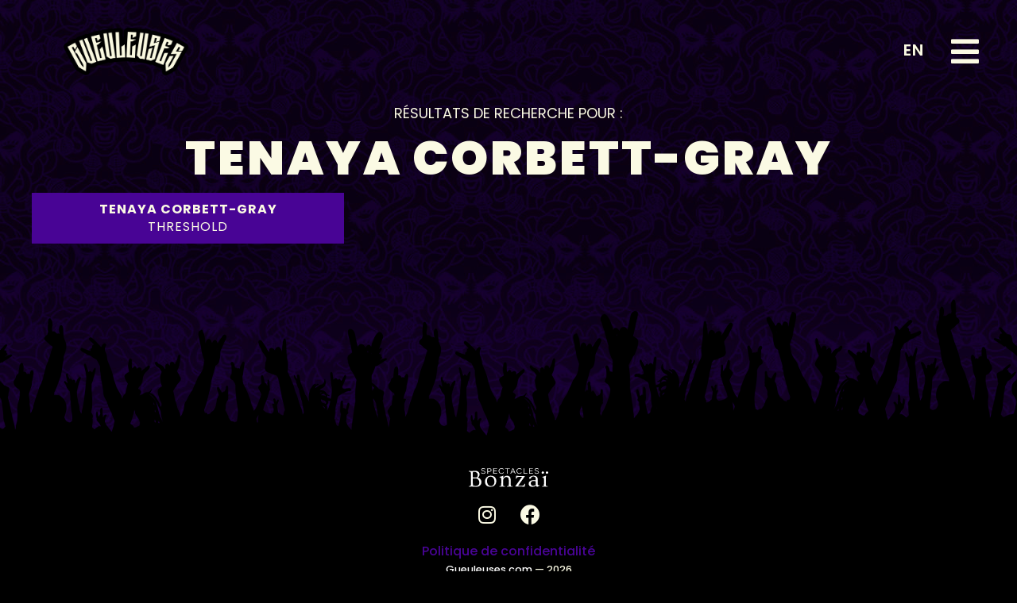

--- FILE ---
content_type: text/html; charset=UTF-8
request_url: https://gueuleuses.com/chanteuse/tenaya-corbett-gray/
body_size: 13940
content:
<!doctype html>
<html lang="fr-CA">
<head>
	<meta charset="UTF-8">
	<meta name="viewport" content="width=device-width, initial-scale=1">
	<link rel="profile" href="https://gmpg.org/xfn/11">
	<title>Tenaya Corbett-Gray • Gueuleuses</title>
<meta name='robots' content='max-image-preview:large' />
<link rel="alternate" type="application/rss+xml" title="Gueuleuses &raquo; Flux" href="https://gueuleuses.com/feed/" />
<link rel="alternate" type="application/rss+xml" title="Gueuleuses &raquo; Flux des commentaires" href="https://gueuleuses.com/comments/feed/" />
<link rel="alternate" type="application/rss+xml" title="Flux pour Gueuleuses &raquo; Tenaya Corbett-Gray Chanteuse" href="https://gueuleuses.com/chanteuse/tenaya-corbett-gray/feed/" />
<script>
window._wpemojiSettings = {"baseUrl":"https:\/\/s.w.org\/images\/core\/emoji\/14.0.0\/72x72\/","ext":".png","svgUrl":"https:\/\/s.w.org\/images\/core\/emoji\/14.0.0\/svg\/","svgExt":".svg","source":{"concatemoji":"https:\/\/gueuleuses.com\/wp-includes\/js\/wp-emoji-release.min.js?ver=6.4.2"}};
/*! This file is auto-generated */
!function(i,n){var o,s,e;function c(e){try{var t={supportTests:e,timestamp:(new Date).valueOf()};sessionStorage.setItem(o,JSON.stringify(t))}catch(e){}}function p(e,t,n){e.clearRect(0,0,e.canvas.width,e.canvas.height),e.fillText(t,0,0);var t=new Uint32Array(e.getImageData(0,0,e.canvas.width,e.canvas.height).data),r=(e.clearRect(0,0,e.canvas.width,e.canvas.height),e.fillText(n,0,0),new Uint32Array(e.getImageData(0,0,e.canvas.width,e.canvas.height).data));return t.every(function(e,t){return e===r[t]})}function u(e,t,n){switch(t){case"flag":return n(e,"\ud83c\udff3\ufe0f\u200d\u26a7\ufe0f","\ud83c\udff3\ufe0f\u200b\u26a7\ufe0f")?!1:!n(e,"\ud83c\uddfa\ud83c\uddf3","\ud83c\uddfa\u200b\ud83c\uddf3")&&!n(e,"\ud83c\udff4\udb40\udc67\udb40\udc62\udb40\udc65\udb40\udc6e\udb40\udc67\udb40\udc7f","\ud83c\udff4\u200b\udb40\udc67\u200b\udb40\udc62\u200b\udb40\udc65\u200b\udb40\udc6e\u200b\udb40\udc67\u200b\udb40\udc7f");case"emoji":return!n(e,"\ud83e\udef1\ud83c\udffb\u200d\ud83e\udef2\ud83c\udfff","\ud83e\udef1\ud83c\udffb\u200b\ud83e\udef2\ud83c\udfff")}return!1}function f(e,t,n){var r="undefined"!=typeof WorkerGlobalScope&&self instanceof WorkerGlobalScope?new OffscreenCanvas(300,150):i.createElement("canvas"),a=r.getContext("2d",{willReadFrequently:!0}),o=(a.textBaseline="top",a.font="600 32px Arial",{});return e.forEach(function(e){o[e]=t(a,e,n)}),o}function t(e){var t=i.createElement("script");t.src=e,t.defer=!0,i.head.appendChild(t)}"undefined"!=typeof Promise&&(o="wpEmojiSettingsSupports",s=["flag","emoji"],n.supports={everything:!0,everythingExceptFlag:!0},e=new Promise(function(e){i.addEventListener("DOMContentLoaded",e,{once:!0})}),new Promise(function(t){var n=function(){try{var e=JSON.parse(sessionStorage.getItem(o));if("object"==typeof e&&"number"==typeof e.timestamp&&(new Date).valueOf()<e.timestamp+604800&&"object"==typeof e.supportTests)return e.supportTests}catch(e){}return null}();if(!n){if("undefined"!=typeof Worker&&"undefined"!=typeof OffscreenCanvas&&"undefined"!=typeof URL&&URL.createObjectURL&&"undefined"!=typeof Blob)try{var e="postMessage("+f.toString()+"("+[JSON.stringify(s),u.toString(),p.toString()].join(",")+"));",r=new Blob([e],{type:"text/javascript"}),a=new Worker(URL.createObjectURL(r),{name:"wpTestEmojiSupports"});return void(a.onmessage=function(e){c(n=e.data),a.terminate(),t(n)})}catch(e){}c(n=f(s,u,p))}t(n)}).then(function(e){for(var t in e)n.supports[t]=e[t],n.supports.everything=n.supports.everything&&n.supports[t],"flag"!==t&&(n.supports.everythingExceptFlag=n.supports.everythingExceptFlag&&n.supports[t]);n.supports.everythingExceptFlag=n.supports.everythingExceptFlag&&!n.supports.flag,n.DOMReady=!1,n.readyCallback=function(){n.DOMReady=!0}}).then(function(){return e}).then(function(){var e;n.supports.everything||(n.readyCallback(),(e=n.source||{}).concatemoji?t(e.concatemoji):e.wpemoji&&e.twemoji&&(t(e.twemoji),t(e.wpemoji)))}))}((window,document),window._wpemojiSettings);
</script>
<link rel='stylesheet' id='formidable-css' href='https://gueuleuses.com/wp-content/plugins/formidable/css/formidableforms.css?ver=2241514' media='all' />
<style id='wp-emoji-styles-inline-css'>

	img.wp-smiley, img.emoji {
		display: inline !important;
		border: none !important;
		box-shadow: none !important;
		height: 1em !important;
		width: 1em !important;
		margin: 0 0.07em !important;
		vertical-align: -0.1em !important;
		background: none !important;
		padding: 0 !important;
	}
</style>
<link rel='stylesheet' id='wp-block-library-css' href='https://gueuleuses.com/wp-includes/css/dist/block-library/style.min.css?ver=6.4.2' media='all' />
<style id='classic-theme-styles-inline-css'>
/*! This file is auto-generated */
.wp-block-button__link{color:#fff;background-color:#32373c;border-radius:9999px;box-shadow:none;text-decoration:none;padding:calc(.667em + 2px) calc(1.333em + 2px);font-size:1.125em}.wp-block-file__button{background:#32373c;color:#fff;text-decoration:none}
</style>
<style id='global-styles-inline-css'>
body{--wp--preset--color--black: #000000;--wp--preset--color--cyan-bluish-gray: #abb8c3;--wp--preset--color--white: #ffffff;--wp--preset--color--pale-pink: #f78da7;--wp--preset--color--vivid-red: #cf2e2e;--wp--preset--color--luminous-vivid-orange: #ff6900;--wp--preset--color--luminous-vivid-amber: #fcb900;--wp--preset--color--light-green-cyan: #7bdcb5;--wp--preset--color--vivid-green-cyan: #00d084;--wp--preset--color--pale-cyan-blue: #8ed1fc;--wp--preset--color--vivid-cyan-blue: #0693e3;--wp--preset--color--vivid-purple: #9b51e0;--wp--preset--gradient--vivid-cyan-blue-to-vivid-purple: linear-gradient(135deg,rgba(6,147,227,1) 0%,rgb(155,81,224) 100%);--wp--preset--gradient--light-green-cyan-to-vivid-green-cyan: linear-gradient(135deg,rgb(122,220,180) 0%,rgb(0,208,130) 100%);--wp--preset--gradient--luminous-vivid-amber-to-luminous-vivid-orange: linear-gradient(135deg,rgba(252,185,0,1) 0%,rgba(255,105,0,1) 100%);--wp--preset--gradient--luminous-vivid-orange-to-vivid-red: linear-gradient(135deg,rgba(255,105,0,1) 0%,rgb(207,46,46) 100%);--wp--preset--gradient--very-light-gray-to-cyan-bluish-gray: linear-gradient(135deg,rgb(238,238,238) 0%,rgb(169,184,195) 100%);--wp--preset--gradient--cool-to-warm-spectrum: linear-gradient(135deg,rgb(74,234,220) 0%,rgb(151,120,209) 20%,rgb(207,42,186) 40%,rgb(238,44,130) 60%,rgb(251,105,98) 80%,rgb(254,248,76) 100%);--wp--preset--gradient--blush-light-purple: linear-gradient(135deg,rgb(255,206,236) 0%,rgb(152,150,240) 100%);--wp--preset--gradient--blush-bordeaux: linear-gradient(135deg,rgb(254,205,165) 0%,rgb(254,45,45) 50%,rgb(107,0,62) 100%);--wp--preset--gradient--luminous-dusk: linear-gradient(135deg,rgb(255,203,112) 0%,rgb(199,81,192) 50%,rgb(65,88,208) 100%);--wp--preset--gradient--pale-ocean: linear-gradient(135deg,rgb(255,245,203) 0%,rgb(182,227,212) 50%,rgb(51,167,181) 100%);--wp--preset--gradient--electric-grass: linear-gradient(135deg,rgb(202,248,128) 0%,rgb(113,206,126) 100%);--wp--preset--gradient--midnight: linear-gradient(135deg,rgb(2,3,129) 0%,rgb(40,116,252) 100%);--wp--preset--font-size--small: 13px;--wp--preset--font-size--medium: 20px;--wp--preset--font-size--large: 36px;--wp--preset--font-size--x-large: 42px;--wp--preset--spacing--20: 0.44rem;--wp--preset--spacing--30: 0.67rem;--wp--preset--spacing--40: 1rem;--wp--preset--spacing--50: 1.5rem;--wp--preset--spacing--60: 2.25rem;--wp--preset--spacing--70: 3.38rem;--wp--preset--spacing--80: 5.06rem;--wp--preset--shadow--natural: 6px 6px 9px rgba(0, 0, 0, 0.2);--wp--preset--shadow--deep: 12px 12px 50px rgba(0, 0, 0, 0.4);--wp--preset--shadow--sharp: 6px 6px 0px rgba(0, 0, 0, 0.2);--wp--preset--shadow--outlined: 6px 6px 0px -3px rgba(255, 255, 255, 1), 6px 6px rgba(0, 0, 0, 1);--wp--preset--shadow--crisp: 6px 6px 0px rgba(0, 0, 0, 1);}:where(.is-layout-flex){gap: 0.5em;}:where(.is-layout-grid){gap: 0.5em;}body .is-layout-flow > .alignleft{float: left;margin-inline-start: 0;margin-inline-end: 2em;}body .is-layout-flow > .alignright{float: right;margin-inline-start: 2em;margin-inline-end: 0;}body .is-layout-flow > .aligncenter{margin-left: auto !important;margin-right: auto !important;}body .is-layout-constrained > .alignleft{float: left;margin-inline-start: 0;margin-inline-end: 2em;}body .is-layout-constrained > .alignright{float: right;margin-inline-start: 2em;margin-inline-end: 0;}body .is-layout-constrained > .aligncenter{margin-left: auto !important;margin-right: auto !important;}body .is-layout-constrained > :where(:not(.alignleft):not(.alignright):not(.alignfull)){max-width: var(--wp--style--global--content-size);margin-left: auto !important;margin-right: auto !important;}body .is-layout-constrained > .alignwide{max-width: var(--wp--style--global--wide-size);}body .is-layout-flex{display: flex;}body .is-layout-flex{flex-wrap: wrap;align-items: center;}body .is-layout-flex > *{margin: 0;}body .is-layout-grid{display: grid;}body .is-layout-grid > *{margin: 0;}:where(.wp-block-columns.is-layout-flex){gap: 2em;}:where(.wp-block-columns.is-layout-grid){gap: 2em;}:where(.wp-block-post-template.is-layout-flex){gap: 1.25em;}:where(.wp-block-post-template.is-layout-grid){gap: 1.25em;}.has-black-color{color: var(--wp--preset--color--black) !important;}.has-cyan-bluish-gray-color{color: var(--wp--preset--color--cyan-bluish-gray) !important;}.has-white-color{color: var(--wp--preset--color--white) !important;}.has-pale-pink-color{color: var(--wp--preset--color--pale-pink) !important;}.has-vivid-red-color{color: var(--wp--preset--color--vivid-red) !important;}.has-luminous-vivid-orange-color{color: var(--wp--preset--color--luminous-vivid-orange) !important;}.has-luminous-vivid-amber-color{color: var(--wp--preset--color--luminous-vivid-amber) !important;}.has-light-green-cyan-color{color: var(--wp--preset--color--light-green-cyan) !important;}.has-vivid-green-cyan-color{color: var(--wp--preset--color--vivid-green-cyan) !important;}.has-pale-cyan-blue-color{color: var(--wp--preset--color--pale-cyan-blue) !important;}.has-vivid-cyan-blue-color{color: var(--wp--preset--color--vivid-cyan-blue) !important;}.has-vivid-purple-color{color: var(--wp--preset--color--vivid-purple) !important;}.has-black-background-color{background-color: var(--wp--preset--color--black) !important;}.has-cyan-bluish-gray-background-color{background-color: var(--wp--preset--color--cyan-bluish-gray) !important;}.has-white-background-color{background-color: var(--wp--preset--color--white) !important;}.has-pale-pink-background-color{background-color: var(--wp--preset--color--pale-pink) !important;}.has-vivid-red-background-color{background-color: var(--wp--preset--color--vivid-red) !important;}.has-luminous-vivid-orange-background-color{background-color: var(--wp--preset--color--luminous-vivid-orange) !important;}.has-luminous-vivid-amber-background-color{background-color: var(--wp--preset--color--luminous-vivid-amber) !important;}.has-light-green-cyan-background-color{background-color: var(--wp--preset--color--light-green-cyan) !important;}.has-vivid-green-cyan-background-color{background-color: var(--wp--preset--color--vivid-green-cyan) !important;}.has-pale-cyan-blue-background-color{background-color: var(--wp--preset--color--pale-cyan-blue) !important;}.has-vivid-cyan-blue-background-color{background-color: var(--wp--preset--color--vivid-cyan-blue) !important;}.has-vivid-purple-background-color{background-color: var(--wp--preset--color--vivid-purple) !important;}.has-black-border-color{border-color: var(--wp--preset--color--black) !important;}.has-cyan-bluish-gray-border-color{border-color: var(--wp--preset--color--cyan-bluish-gray) !important;}.has-white-border-color{border-color: var(--wp--preset--color--white) !important;}.has-pale-pink-border-color{border-color: var(--wp--preset--color--pale-pink) !important;}.has-vivid-red-border-color{border-color: var(--wp--preset--color--vivid-red) !important;}.has-luminous-vivid-orange-border-color{border-color: var(--wp--preset--color--luminous-vivid-orange) !important;}.has-luminous-vivid-amber-border-color{border-color: var(--wp--preset--color--luminous-vivid-amber) !important;}.has-light-green-cyan-border-color{border-color: var(--wp--preset--color--light-green-cyan) !important;}.has-vivid-green-cyan-border-color{border-color: var(--wp--preset--color--vivid-green-cyan) !important;}.has-pale-cyan-blue-border-color{border-color: var(--wp--preset--color--pale-cyan-blue) !important;}.has-vivid-cyan-blue-border-color{border-color: var(--wp--preset--color--vivid-cyan-blue) !important;}.has-vivid-purple-border-color{border-color: var(--wp--preset--color--vivid-purple) !important;}.has-vivid-cyan-blue-to-vivid-purple-gradient-background{background: var(--wp--preset--gradient--vivid-cyan-blue-to-vivid-purple) !important;}.has-light-green-cyan-to-vivid-green-cyan-gradient-background{background: var(--wp--preset--gradient--light-green-cyan-to-vivid-green-cyan) !important;}.has-luminous-vivid-amber-to-luminous-vivid-orange-gradient-background{background: var(--wp--preset--gradient--luminous-vivid-amber-to-luminous-vivid-orange) !important;}.has-luminous-vivid-orange-to-vivid-red-gradient-background{background: var(--wp--preset--gradient--luminous-vivid-orange-to-vivid-red) !important;}.has-very-light-gray-to-cyan-bluish-gray-gradient-background{background: var(--wp--preset--gradient--very-light-gray-to-cyan-bluish-gray) !important;}.has-cool-to-warm-spectrum-gradient-background{background: var(--wp--preset--gradient--cool-to-warm-spectrum) !important;}.has-blush-light-purple-gradient-background{background: var(--wp--preset--gradient--blush-light-purple) !important;}.has-blush-bordeaux-gradient-background{background: var(--wp--preset--gradient--blush-bordeaux) !important;}.has-luminous-dusk-gradient-background{background: var(--wp--preset--gradient--luminous-dusk) !important;}.has-pale-ocean-gradient-background{background: var(--wp--preset--gradient--pale-ocean) !important;}.has-electric-grass-gradient-background{background: var(--wp--preset--gradient--electric-grass) !important;}.has-midnight-gradient-background{background: var(--wp--preset--gradient--midnight) !important;}.has-small-font-size{font-size: var(--wp--preset--font-size--small) !important;}.has-medium-font-size{font-size: var(--wp--preset--font-size--medium) !important;}.has-large-font-size{font-size: var(--wp--preset--font-size--large) !important;}.has-x-large-font-size{font-size: var(--wp--preset--font-size--x-large) !important;}
.wp-block-navigation a:where(:not(.wp-element-button)){color: inherit;}
:where(.wp-block-post-template.is-layout-flex){gap: 1.25em;}:where(.wp-block-post-template.is-layout-grid){gap: 1.25em;}
:where(.wp-block-columns.is-layout-flex){gap: 2em;}:where(.wp-block-columns.is-layout-grid){gap: 2em;}
.wp-block-pullquote{font-size: 1.5em;line-height: 1.6;}
</style>
<link rel='stylesheet' id='ivory-search-styles-css' href='https://gueuleuses.com/wp-content/plugins/add-search-to-menu/public/css/ivory-search.min.css?ver=5.5.2' media='all' />
<link rel='stylesheet' id='hello-elementor-css' href='https://gueuleuses.com/wp-content/themes/hello-elementor/style.min.css?ver=2.8.1' media='all' />
<link rel='stylesheet' id='hello-elementor-theme-style-css' href='https://gueuleuses.com/wp-content/themes/hello-elementor/theme.min.css?ver=2.8.1' media='all' />
<link rel='stylesheet' id='elementor-frontend-css' href='https://gueuleuses.com/wp-content/plugins/elementor/assets/css/frontend-lite.min.css?ver=3.18.3' media='all' />
<link rel='stylesheet' id='elementor-post-3075-css' href='https://gueuleuses.com/wp-content/uploads/elementor/css/post-3075.css?ver=1708808740' media='all' />
<link rel='stylesheet' id='elementor-icons-css' href='https://gueuleuses.com/wp-content/plugins/elementor/assets/lib/eicons/css/elementor-icons.min.css?ver=5.25.0' media='all' />
<link rel='stylesheet' id='swiper-css' href='https://gueuleuses.com/wp-content/plugins/elementor/assets/lib/swiper/v8/css/swiper.min.css?ver=8.4.5' media='all' />
<link rel='stylesheet' id='elementor-pro-css' href='https://gueuleuses.com/wp-content/plugins/elementor-pro/assets/css/frontend-lite.min.css?ver=3.18.2' media='all' />
<link rel='stylesheet' id='elementor-global-css' href='https://gueuleuses.com/wp-content/uploads/elementor/css/global.css?ver=1708808741' media='all' />
<link rel='stylesheet' id='elementor-post-3099-css' href='https://gueuleuses.com/wp-content/uploads/elementor/css/post-3099.css?ver=1709860633' media='all' />
<link rel='stylesheet' id='elementor-post-4027-css' href='https://gueuleuses.com/wp-content/uploads/elementor/css/post-4027.css?ver=1768233086' media='all' />
<link rel='stylesheet' id='elementor-post-3090-css' href='https://gueuleuses.com/wp-content/uploads/elementor/css/post-3090.css?ver=1709410464' media='all' />
<link rel='stylesheet' id='google-fonts-1-css' href='https://fonts.googleapis.com/css?family=Poppins%3A100%2C100italic%2C200%2C200italic%2C300%2C300italic%2C400%2C400italic%2C500%2C500italic%2C600%2C600italic%2C700%2C700italic%2C800%2C800italic%2C900%2C900italic%7CRacing+Sans+One%3A100%2C100italic%2C200%2C200italic%2C300%2C300italic%2C400%2C400italic%2C500%2C500italic%2C600%2C600italic%2C700%2C700italic%2C800%2C800italic%2C900%2C900italic&#038;display=swap&#038;ver=6.4.2' media='all' />
<link rel='stylesheet' id='elementor-icons-shared-0-css' href='https://gueuleuses.com/wp-content/plugins/elementor/assets/lib/font-awesome/css/fontawesome.min.css?ver=5.15.3' media='all' />
<link rel='stylesheet' id='elementor-icons-fa-solid-css' href='https://gueuleuses.com/wp-content/plugins/elementor/assets/lib/font-awesome/css/solid.min.css?ver=5.15.3' media='all' />
<link rel='stylesheet' id='elementor-icons-fa-brands-css' href='https://gueuleuses.com/wp-content/plugins/elementor/assets/lib/font-awesome/css/brands.min.css?ver=5.15.3' media='all' />
<link rel="preconnect" href="https://fonts.gstatic.com/" crossorigin><script src="https://gueuleuses.com/wp-includes/js/jquery/jquery.min.js?ver=3.7.1" id="jquery-core-js"></script>
<script src="https://gueuleuses.com/wp-includes/js/jquery/jquery-migrate.min.js?ver=3.4.1" id="jquery-migrate-js"></script>
<link rel="https://api.w.org/" href="https://gueuleuses.com/wp-json/" /><link rel="alternate" type="application/json" href="https://gueuleuses.com/wp-json/wp/v2/chanteuse/3370" /><link rel="EditURI" type="application/rsd+xml" title="RSD" href="https://gueuleuses.com/xmlrpc.php?rsd" />
<meta name="generator" content="WordPress 6.4.2" />
<script type="text/javascript">document.documentElement.className += " js";</script>
<!-- Analytics by WP Statistics v14.7.2 - https://wp-statistics.com/ -->
<meta name="generator" content="Elementor 3.18.3; features: e_dom_optimization, e_optimized_assets_loading, e_optimized_css_loading, additional_custom_breakpoints, block_editor_assets_optimize, e_image_loading_optimization; settings: css_print_method-external, google_font-enabled, font_display-swap">
<link rel="icon" href="https://gueuleuses.com/wp-content/uploads/2023/12/Icon_Gueuleuses_Bouche-150x150.png" sizes="32x32" />
<link rel="icon" href="https://gueuleuses.com/wp-content/uploads/2023/12/Icon_Gueuleuses_Bouche-300x300.png" sizes="192x192" />
<link rel="apple-touch-icon" href="https://gueuleuses.com/wp-content/uploads/2023/12/Icon_Gueuleuses_Bouche-300x300.png" />
<meta name="msapplication-TileImage" content="https://gueuleuses.com/wp-content/uploads/2023/12/Icon_Gueuleuses_Bouche-300x300.png" />
			<style type="text/css">
						#is-ajax-search-result-698 .is-ajax-search-post,                        
	            #is-ajax-search-result-698 .is-show-more-results,
	            #is-ajax-search-details-698 .is-ajax-search-items > div {
					background-color: #393142 !important;
				}
                            #is-ajax-search-result-698 .is-ajax-term-label,
                #is-ajax-search-details-698 .is-ajax-term-label,
				#is-ajax-search-result-698,
                #is-ajax-search-details-698 {
					color: #fbfae4 !important;
				}
                        				#is-ajax-search-result-698 a,
                #is-ajax-search-details-698 a:not(.button) {
					color: #fbfae4 !important;
				}
                #is-ajax-search-details-698 .is-ajax-woocommerce-actions a.button {
                	background-color: #fbfae4 !important;
                }
                        			.is-form-id-698 .is-search-input::-webkit-input-placeholder {
			    color: #ffffff !important;
			}
			.is-form-id-698 .is-search-input:-moz-placeholder {
			    color: #ffffff !important;
			    opacity: 1;
			}
			.is-form-id-698 .is-search-input::-moz-placeholder {
			    color: #ffffff !important;
			    opacity: 1;
			}
			.is-form-id-698 .is-search-input:-ms-input-placeholder {
			    color: #ffffff !important;
			}
                        			.is-form-style-1.is-form-id-698 .is-search-input:focus,
			.is-form-style-1.is-form-id-698 .is-search-input:hover,
			.is-form-style-1.is-form-id-698 .is-search-input,
			.is-form-style-2.is-form-id-698 .is-search-input:focus,
			.is-form-style-2.is-form-id-698 .is-search-input:hover,
			.is-form-style-2.is-form-id-698 .is-search-input,
			.is-form-style-3.is-form-id-698 .is-search-input:focus,
			.is-form-style-3.is-form-id-698 .is-search-input:hover,
			.is-form-style-3.is-form-id-698 .is-search-input,
			.is-form-id-698 .is-search-input:focus,
			.is-form-id-698 .is-search-input:hover,
			.is-form-id-698 .is-search-input {
                                color: #ffffff !important;                                                                			}
                        			</style>
		</head>
<body class="archive tax-chanteuse term-tenaya-corbett-gray term-3370 wp-custom-logo hello-elementor elementor-default elementor-template-full-width elementor-kit-3075 elementor-page-3090">


<a class="skip-link screen-reader-text" href="#content">Skip to content</a>

		<header data-elementor-type="header" data-elementor-id="3099" class="elementor elementor-3099 elementor-location-header" data-elementor-post-type="elementor_library">
								<section class="elementor-section elementor-top-section elementor-element elementor-element-57190c2d elementor-section-height-min-height elementor-section-full_width elementor-section-height-default elementor-section-items-middle" data-id="57190c2d" data-element_type="section" data-settings="{&quot;background_background&quot;:&quot;classic&quot;}">
						<div class="elementor-container elementor-column-gap-default">
					<div class="elementor-column elementor-col-100 elementor-top-column elementor-element elementor-element-336d8af3" data-id="336d8af3" data-element_type="column">
			<div class="elementor-widget-wrap elementor-element-populated">
								<section class="elementor-section elementor-inner-section elementor-element elementor-element-7aa844f0 elementor-section-height-min-height elementor-section-full_width elementor-section-height-default" data-id="7aa844f0" data-element_type="section" data-settings="{&quot;background_background&quot;:&quot;classic&quot;}">
						<div class="elementor-container elementor-column-gap-default">
					<div class="elementor-column elementor-col-50 elementor-inner-column elementor-element elementor-element-10cb10b8" data-id="10cb10b8" data-element_type="column">
			<div class="elementor-widget-wrap elementor-element-populated">
								<div class="elementor-element elementor-element-1334956e elementor-widget elementor-widget-theme-site-logo elementor-widget-image" data-id="1334956e" data-element_type="widget" data-widget_type="theme-site-logo.default">
				<div class="elementor-widget-container">
			<style>/*! elementor - v3.18.0 - 20-12-2023 */
.elementor-widget-image{text-align:center}.elementor-widget-image a{display:inline-block}.elementor-widget-image a img[src$=".svg"]{width:48px}.elementor-widget-image img{vertical-align:middle;display:inline-block}</style>								<a href="https://gueuleuses.com/accueil/">
			<img width="2774" height="1062" src="https://gueuleuses.com/wp-content/uploads/2023/12/Logo_Gueuleuses_sm.png" class="attachment-full size-full wp-image-3248" alt="" srcset="https://gueuleuses.com/wp-content/uploads/2023/12/Logo_Gueuleuses_sm.png 2774w, https://gueuleuses.com/wp-content/uploads/2023/12/Logo_Gueuleuses_sm-300x115.png 300w, https://gueuleuses.com/wp-content/uploads/2023/12/Logo_Gueuleuses_sm-1024x392.png 1024w, https://gueuleuses.com/wp-content/uploads/2023/12/Logo_Gueuleuses_sm-768x294.png 768w, https://gueuleuses.com/wp-content/uploads/2023/12/Logo_Gueuleuses_sm-1536x588.png 1536w, https://gueuleuses.com/wp-content/uploads/2023/12/Logo_Gueuleuses_sm-2048x784.png 2048w" sizes="(max-width: 2774px) 100vw, 2774px" />				</a>
											</div>
				</div>
					</div>
		</div>
				<div class="elementor-column elementor-col-50 elementor-inner-column elementor-element elementor-element-717ce4fd" data-id="717ce4fd" data-element_type="column">
			<div class="elementor-widget-wrap elementor-element-populated">
								<div class="elementor-element elementor-element-9ed1d1c elementor-widget elementor-widget-shortcode" data-id="9ed1d1c" data-element_type="widget" data-widget_type="shortcode.default">
				<div class="elementor-widget-container">
					<div class="elementor-shortcode"><a href="?lg=en" class="gl_lg_switcher">EN</a></div>
				</div>
				</div>
				<div class="elementor-element elementor-element-15c3ae62 elementor-nav-menu--stretch elementor-nav-menu__text-align-center elementor-nav-menu--toggle elementor-nav-menu--burger elementor-widget elementor-widget-nav-menu" data-id="15c3ae62" data-element_type="widget" data-settings="{&quot;full_width&quot;:&quot;stretch&quot;,&quot;layout&quot;:&quot;dropdown&quot;,&quot;submenu_icon&quot;:{&quot;value&quot;:&quot;&lt;i class=\&quot;\&quot;&gt;&lt;\/i&gt;&quot;,&quot;library&quot;:&quot;&quot;},&quot;toggle&quot;:&quot;burger&quot;}" data-widget_type="nav-menu.default">
				<div class="elementor-widget-container">
			<link rel="stylesheet" href="https://gueuleuses.com/wp-content/plugins/elementor-pro/assets/css/widget-nav-menu.min.css">		<div class="elementor-menu-toggle" role="button" tabindex="0" aria-label="Permuter le menu" aria-expanded="false">
			<i aria-hidden="true" role="presentation" class="elementor-menu-toggle__icon--open fas fa-bars"></i><i aria-hidden="true" role="presentation" class="elementor-menu-toggle__icon--close eicon-close"></i>			<span class="elementor-screen-only">Menu</span>
		</div>
					<nav class="elementor-nav-menu--dropdown elementor-nav-menu__container" aria-hidden="true">
				<ul id="menu-2-15c3ae62" class="elementor-nav-menu"><li class="menu-item menu-item-type-post_type menu-item-object-page menu-item-has-children menu-item-409"><a href="https://gueuleuses.com/a-propos/" class="elementor-item" tabindex="-1">À propos</a>
<ul class="sub-menu elementor-nav-menu--dropdown">
	<li class="menu-item menu-item-type-post_type menu-item-object-page menu-item-10952"><a href="https://gueuleuses.com/a-propos/methodologie/" class="elementor-sub-item" tabindex="-1">Méthodologie</a></li>
</ul>
</li>
<li class="menu-item menu-item-type-post_type menu-item-object-page menu-item-410"><a href="https://gueuleuses.com/balados/" class="elementor-item" tabindex="-1">Balados</a></li>
<li class="menu-item menu-item-type-post_type menu-item-object-page menu-item-has-children menu-item-4083"><a href="https://gueuleuses.com/bands-a-z/" class="elementor-item" tabindex="-1">Bands A-Z</a>
<ul class="sub-menu elementor-nav-menu--dropdown">
	<li class="menu-item menu-item-type-taxonomy menu-item-object-hashtag menu-item-11430"><a href="https://gueuleuses.com/hashtag/scene-quebecoise/" class="elementor-sub-item" tabindex="-1">Scène québécoise</a></li>
	<li class="menu-item menu-item-type-post_type menu-item-object-page menu-item-17534"><a href="https://gueuleuses.com/ajouts-recents/" class="elementor-sub-item" tabindex="-1">Ajouts récents</a></li>
	<li class="menu-item menu-item-type-post_type menu-item-object-page menu-item-17753"><a href="https://gueuleuses.com/mots-cles/" class="elementor-sub-item" tabindex="-1">Mots-clés</a></li>
</ul>
</li>
<li class="menu-item menu-item-type-post_type menu-item-object-page menu-item-has-children menu-item-4082"><a href="https://gueuleuses.com/ressources/" class="elementor-item" tabindex="-1">Ressources</a>
<ul class="sub-menu elementor-nav-menu--dropdown">
	<li class="menu-item menu-item-type-post_type menu-item-object-page menu-item-10962"><a href="https://gueuleuses.com/ressources/playlists/" class="elementor-sub-item" tabindex="-1">Playlists</a></li>
</ul>
</li>
<li class="menu-item menu-item-type-custom menu-item-object-custom menu-item-19217"><a href="https://boutique.gueuleuses.com/fr" class="elementor-item" tabindex="-1">Boutique</a></li>
</ul>			</nav>
				</div>
				</div>
					</div>
		</div>
							</div>
		</section>
					</div>
		</div>
							</div>
		</section>
						</header>
				<div data-elementor-type="archive" data-elementor-id="3090" class="elementor elementor-3090 elementor-location-archive" data-elementor-post-type="elementor_library">
								<section class="elementor-section elementor-top-section elementor-element elementor-element-298db179 elementor-section-boxed elementor-section-height-default elementor-section-height-default" data-id="298db179" data-element_type="section" data-settings="{&quot;background_background&quot;:&quot;classic&quot;}">
						<div class="elementor-container elementor-column-gap-default">
					<div class="elementor-column elementor-col-100 elementor-top-column elementor-element elementor-element-48a42cf4" data-id="48a42cf4" data-element_type="column">
			<div class="elementor-widget-wrap elementor-element-populated">
								<div class="elementor-element elementor-element-63aa8c6f elementor-widget elementor-widget-heading" data-id="63aa8c6f" data-element_type="widget" data-widget_type="heading.default">
				<div class="elementor-widget-container">
			<style>/*! elementor - v3.18.0 - 20-12-2023 */
.elementor-heading-title{padding:0;margin:0;line-height:1}.elementor-widget-heading .elementor-heading-title[class*=elementor-size-]>a{color:inherit;font-size:inherit;line-height:inherit}.elementor-widget-heading .elementor-heading-title.elementor-size-small{font-size:15px}.elementor-widget-heading .elementor-heading-title.elementor-size-medium{font-size:19px}.elementor-widget-heading .elementor-heading-title.elementor-size-large{font-size:29px}.elementor-widget-heading .elementor-heading-title.elementor-size-xl{font-size:39px}.elementor-widget-heading .elementor-heading-title.elementor-size-xxl{font-size:59px}</style><h3 class="elementor-heading-title elementor-size-default">Résultats de recherche pour :</h3>		</div>
				</div>
				<div class="elementor-element elementor-element-4416ecc1 elementor-invisible elementor-widget elementor-widget-theme-archive-title elementor-page-title elementor-widget-heading" data-id="4416ecc1" data-element_type="widget" data-settings="{&quot;_animation&quot;:&quot;fadeIn&quot;}" data-widget_type="theme-archive-title.default">
				<div class="elementor-widget-container">
			<h1 class="elementor-heading-title elementor-size-default">Tenaya Corbett-Gray</h1>		</div>
				</div>
				<div class="elementor-element elementor-element-d4b9a92 elementor-grid-3 elementor-grid-tablet-2 elementor-grid-mobile-1 elementor-invisible elementor-widget elementor-widget-loop-grid" data-id="d4b9a92" data-element_type="widget" data-settings="{&quot;template_id&quot;:4326,&quot;pagination_type&quot;:&quot;load_more_infinite_scroll&quot;,&quot;row_gap&quot;:{&quot;unit&quot;:&quot;px&quot;,&quot;size&quot;:10,&quot;sizes&quot;:[]},&quot;_animation&quot;:&quot;fadeInUp&quot;,&quot;_skin&quot;:&quot;post&quot;,&quot;columns&quot;:&quot;3&quot;,&quot;columns_tablet&quot;:&quot;2&quot;,&quot;columns_mobile&quot;:&quot;1&quot;,&quot;edit_handle_selector&quot;:&quot;[data-elementor-type=\&quot;loop-item\&quot;]&quot;,&quot;load_more_spinner&quot;:{&quot;value&quot;:&quot;fas fa-spinner&quot;,&quot;library&quot;:&quot;fa-solid&quot;},&quot;row_gap_tablet&quot;:{&quot;unit&quot;:&quot;px&quot;,&quot;size&quot;:&quot;&quot;,&quot;sizes&quot;:[]},&quot;row_gap_mobile&quot;:{&quot;unit&quot;:&quot;px&quot;,&quot;size&quot;:&quot;&quot;,&quot;sizes&quot;:[]}}" data-widget_type="loop-grid.post">
				<div class="elementor-widget-container">
			<link rel="stylesheet" href="https://gueuleuses.com/wp-content/plugins/elementor-pro/assets/css/widget-loop-builder.min.css">		<div class="elementor-loop-container elementor-grid">
		<style id="loop-4326">.elementor-4326 .elementor-element.elementor-element-09fb0f1 > .elementor-widget-wrap > .elementor-widget:not(.elementor-widget__width-auto):not(.elementor-widget__width-initial):not(:last-child):not(.elementor-absolute){margin-bottom:0px;}.elementor-4326 .elementor-element.elementor-element-09fb0f1:not(.elementor-motion-effects-element-type-background) > .elementor-widget-wrap, .elementor-4326 .elementor-element.elementor-element-09fb0f1 > .elementor-widget-wrap > .elementor-motion-effects-container > .elementor-motion-effects-layer{background-color:var( --e-global-color-secondary );}.elementor-4326 .elementor-element.elementor-element-09fb0f1 > .elementor-element-populated{transition:background 0.3s, border 0.3s, border-radius 0.3s, box-shadow 0.3s;}.elementor-4326 .elementor-element.elementor-element-09fb0f1 > .elementor-element-populated > .elementor-background-overlay{transition:background 0.3s, border-radius 0.3s, opacity 0.3s;}.elementor-4326 .elementor-element.elementor-element-3f5b989 .elementor-icon-list-icon{width:14px;}.elementor-4326 .elementor-element.elementor-element-3f5b989 .elementor-icon-list-icon i{font-size:14px;}.elementor-4326 .elementor-element.elementor-element-3f5b989 .elementor-icon-list-icon svg{--e-icon-list-icon-size:14px;}.elementor-4326 .elementor-element.elementor-element-3f5b989 .elementor-icon-list-text, .elementor-4326 .elementor-element.elementor-element-3f5b989 .elementor-icon-list-text a{color:var( --e-global-color-primary );}.elementor-4326 .elementor-element.elementor-element-3f5b989 .elementor-icon-list-item{font-family:"Poppins", Sans-serif;font-size:16px;font-weight:700;text-transform:uppercase;font-style:normal;letter-spacing:1px;}.elementor-4326 .elementor-element.elementor-element-49420cc{text-align:center;}.elementor-4326 .elementor-element.elementor-element-49420cc .elementor-heading-title{font-family:"Poppins", Sans-serif;font-size:16px;font-weight:400;font-style:normal;line-height:1.4em;letter-spacing:1px;}@media(max-width:1024px){.elementor-4326 .elementor-element.elementor-element-3f5b989 .elementor-icon-list-item{font-size:18px;}.elementor-4326 .elementor-element.elementor-element-49420cc .elementor-heading-title{font-size:15px;}}/* Start custom CSS for column, class: .elementor-element-09fb0f1 */@media (min-width: 600px) {
        .elementor-4326 .elementor-element.elementor-element-09fb0f1 * {white-space: nowrap; }
    }/* End custom CSS */</style>		<div data-elementor-type="loop-item" data-elementor-id="4326" class="elementor elementor-4326 e-loop-item e-loop-item-7132 post-7132 post type-post status-publish format-standard has-post-thumbnail hentry category-metallic-hardcore tag-2020s chanteuse-tenaya-corbett-gray hashtag-vitrine pays-australie" data-elementor-post-type="elementor_library" data-custom-edit-handle="1"><a href="https://gueuleuses.com/threshold/" class="gl_card" style="position: absolute;height: 100%;display: block;z-index: 199;width: 100%;"></a><a href="https://gueuleuses.com/threshold/" class="gl_card" style="position: absolute;height: 100%;display: block;z-index: 199;width: 100%;"></a>
								<section class="elementor-section elementor-top-section elementor-element elementor-element-49901da elementor-section-boxed elementor-section-height-default elementor-section-height-default" data-id="49901da" data-element_type="section">
						<div class="elementor-container elementor-column-gap-default">
					<div class="elementor-column elementor-col-100 elementor-top-column elementor-element elementor-element-09fb0f1" data-id="09fb0f1" data-element_type="column" data-settings="{&quot;background_background&quot;:&quot;classic&quot;}">
			<div class="elementor-widget-wrap elementor-element-populated">
								<div class="elementor-element elementor-element-3f5b989 elementor-align-center elementor-widget elementor-widget-post-info" data-id="3f5b989" data-element_type="widget" data-widget_type="post-info.default">
				<div class="elementor-widget-container">
			<link rel="stylesheet" href="https://gueuleuses.com/wp-content/plugins/elementor/assets/css/widget-icon-list.min.css"><link rel="stylesheet" href="https://gueuleuses.com/wp-content/plugins/elementor-pro/assets/css/widget-theme-elements.min.css">		<ul class="elementor-inline-items elementor-icon-list-items elementor-post-info">
								<li class="elementor-icon-list-item elementor-repeater-item-af76a5e elementor-inline-item" itemprop="about">
													<span class="elementor-icon-list-text elementor-post-info__item elementor-post-info__item--type-terms">
										<span class="elementor-post-info__terms-list">
				<span class="elementor-post-info__terms-list-item">Tenaya Corbett-Gray</span>				</span>
					</span>
								</li>
				</ul>
				</div>
				</div>
				<div class="elementor-element elementor-element-49420cc elementor-widget elementor-widget-theme-post-title elementor-page-title elementor-widget-heading" data-id="49420cc" data-element_type="widget" data-widget_type="theme-post-title.default">
				<div class="elementor-widget-container">
			<h2 class="elementor-heading-title elementor-size-default">Threshold</h2>		</div>
				</div>
					</div>
		</div>
							</div>
		</section>
						</div>
				</div>
					<span class="e-load-more-spinner">
				<i aria-hidden="true" class="fas fa-spinner"></i>			</span>
		
				</div>
				</div>
					</div>
		</div>
							</div>
		</section>
						</div>
				<div data-elementor-type="footer" data-elementor-id="4027" class="elementor elementor-4027 elementor-location-footer" data-elementor-post-type="elementor_library">
								<section class="elementor-section elementor-top-section elementor-element elementor-element-6da9fff elementor-section-boxed elementor-section-height-default elementor-section-height-default" data-id="6da9fff" data-element_type="section" data-settings="{&quot;background_background&quot;:&quot;classic&quot;}">
						<div class="elementor-container elementor-column-gap-default">
					<div class="elementor-column elementor-col-100 elementor-top-column elementor-element elementor-element-2574795" data-id="2574795" data-element_type="column">
			<div class="elementor-widget-wrap elementor-element-populated">
								<div class="elementor-element elementor-element-46af861 elementor-widget elementor-widget-spacer" data-id="46af861" data-element_type="widget" data-widget_type="spacer.default">
				<div class="elementor-widget-container">
			<style>/*! elementor - v3.18.0 - 20-12-2023 */
.elementor-column .elementor-spacer-inner{height:var(--spacer-size)}.e-con{--container-widget-width:100%}.e-con-inner>.elementor-widget-spacer,.e-con>.elementor-widget-spacer{width:var(--container-widget-width,var(--spacer-size));--align-self:var(--container-widget-align-self,initial);--flex-shrink:0}.e-con-inner>.elementor-widget-spacer>.elementor-widget-container,.e-con>.elementor-widget-spacer>.elementor-widget-container{height:100%;width:100%}.e-con-inner>.elementor-widget-spacer>.elementor-widget-container>.elementor-spacer,.e-con>.elementor-widget-spacer>.elementor-widget-container>.elementor-spacer{height:100%}.e-con-inner>.elementor-widget-spacer>.elementor-widget-container>.elementor-spacer>.elementor-spacer-inner,.e-con>.elementor-widget-spacer>.elementor-widget-container>.elementor-spacer>.elementor-spacer-inner{height:var(--container-widget-height,var(--spacer-size))}.e-con-inner>.elementor-widget-spacer.elementor-widget-empty,.e-con>.elementor-widget-spacer.elementor-widget-empty{position:relative;min-height:22px;min-width:22px}.e-con-inner>.elementor-widget-spacer.elementor-widget-empty .elementor-widget-empty-icon,.e-con>.elementor-widget-spacer.elementor-widget-empty .elementor-widget-empty-icon{position:absolute;top:0;bottom:0;left:0;right:0;margin:auto;padding:0;width:22px;height:22px}</style>		<div class="elementor-spacer">
			<div class="elementor-spacer-inner"></div>
		</div>
				</div>
				</div>
					</div>
		</div>
							</div>
		</section>
				<section class="elementor-section elementor-top-section elementor-element elementor-element-a7cf18f elementor-section-boxed elementor-section-height-default elementor-section-height-default" data-id="a7cf18f" data-element_type="section" data-settings="{&quot;background_background&quot;:&quot;classic&quot;}">
						<div class="elementor-container elementor-column-gap-default">
					<div class="elementor-column elementor-col-100 elementor-top-column elementor-element elementor-element-8de3556" data-id="8de3556" data-element_type="column">
			<div class="elementor-widget-wrap elementor-element-populated">
								<div class="elementor-element elementor-element-f05e714 elementor-widget elementor-widget-image" data-id="f05e714" data-element_type="widget" data-widget_type="image.default">
				<div class="elementor-widget-container">
															<img fetchpriority="high" fetchpriority="high" width="1448" height="351" src="https://gueuleuses.com/wp-content/uploads/2024/01/bonzai_logo.svg" class="attachment-full size-full wp-image-15405" alt="" />															</div>
				</div>
				<div class="elementor-element elementor-element-5f3eb5f elementor-shape-circle elementor-grid-0 e-grid-align-center elementor-widget elementor-widget-social-icons" data-id="5f3eb5f" data-element_type="widget" data-widget_type="social-icons.default">
				<div class="elementor-widget-container">
			<style>/*! elementor - v3.18.0 - 20-12-2023 */
.elementor-widget-social-icons.elementor-grid-0 .elementor-widget-container,.elementor-widget-social-icons.elementor-grid-mobile-0 .elementor-widget-container,.elementor-widget-social-icons.elementor-grid-tablet-0 .elementor-widget-container{line-height:1;font-size:0}.elementor-widget-social-icons:not(.elementor-grid-0):not(.elementor-grid-tablet-0):not(.elementor-grid-mobile-0) .elementor-grid{display:inline-grid}.elementor-widget-social-icons .elementor-grid{grid-column-gap:var(--grid-column-gap,5px);grid-row-gap:var(--grid-row-gap,5px);grid-template-columns:var(--grid-template-columns);justify-content:var(--justify-content,center);justify-items:var(--justify-content,center)}.elementor-icon.elementor-social-icon{font-size:var(--icon-size,25px);line-height:var(--icon-size,25px);width:calc(var(--icon-size, 25px) + 2 * var(--icon-padding, .5em));height:calc(var(--icon-size, 25px) + 2 * var(--icon-padding, .5em))}.elementor-social-icon{--e-social-icon-icon-color:#fff;display:inline-flex;background-color:#69727d;align-items:center;justify-content:center;text-align:center;cursor:pointer}.elementor-social-icon i{color:var(--e-social-icon-icon-color)}.elementor-social-icon svg{fill:var(--e-social-icon-icon-color)}.elementor-social-icon:last-child{margin:0}.elementor-social-icon:hover{opacity:.9;color:#fff}.elementor-social-icon-android{background-color:#a4c639}.elementor-social-icon-apple{background-color:#999}.elementor-social-icon-behance{background-color:#1769ff}.elementor-social-icon-bitbucket{background-color:#205081}.elementor-social-icon-codepen{background-color:#000}.elementor-social-icon-delicious{background-color:#39f}.elementor-social-icon-deviantart{background-color:#05cc47}.elementor-social-icon-digg{background-color:#005be2}.elementor-social-icon-dribbble{background-color:#ea4c89}.elementor-social-icon-elementor{background-color:#d30c5c}.elementor-social-icon-envelope{background-color:#ea4335}.elementor-social-icon-facebook,.elementor-social-icon-facebook-f{background-color:#3b5998}.elementor-social-icon-flickr{background-color:#0063dc}.elementor-social-icon-foursquare{background-color:#2d5be3}.elementor-social-icon-free-code-camp,.elementor-social-icon-freecodecamp{background-color:#006400}.elementor-social-icon-github{background-color:#333}.elementor-social-icon-gitlab{background-color:#e24329}.elementor-social-icon-globe{background-color:#69727d}.elementor-social-icon-google-plus,.elementor-social-icon-google-plus-g{background-color:#dd4b39}.elementor-social-icon-houzz{background-color:#7ac142}.elementor-social-icon-instagram{background-color:#262626}.elementor-social-icon-jsfiddle{background-color:#487aa2}.elementor-social-icon-link{background-color:#818a91}.elementor-social-icon-linkedin,.elementor-social-icon-linkedin-in{background-color:#0077b5}.elementor-social-icon-medium{background-color:#00ab6b}.elementor-social-icon-meetup{background-color:#ec1c40}.elementor-social-icon-mixcloud{background-color:#273a4b}.elementor-social-icon-odnoklassniki{background-color:#f4731c}.elementor-social-icon-pinterest{background-color:#bd081c}.elementor-social-icon-product-hunt{background-color:#da552f}.elementor-social-icon-reddit{background-color:#ff4500}.elementor-social-icon-rss{background-color:#f26522}.elementor-social-icon-shopping-cart{background-color:#4caf50}.elementor-social-icon-skype{background-color:#00aff0}.elementor-social-icon-slideshare{background-color:#0077b5}.elementor-social-icon-snapchat{background-color:#fffc00}.elementor-social-icon-soundcloud{background-color:#f80}.elementor-social-icon-spotify{background-color:#2ebd59}.elementor-social-icon-stack-overflow{background-color:#fe7a15}.elementor-social-icon-steam{background-color:#00adee}.elementor-social-icon-stumbleupon{background-color:#eb4924}.elementor-social-icon-telegram{background-color:#2ca5e0}.elementor-social-icon-thumb-tack{background-color:#1aa1d8}.elementor-social-icon-tripadvisor{background-color:#589442}.elementor-social-icon-tumblr{background-color:#35465c}.elementor-social-icon-twitch{background-color:#6441a5}.elementor-social-icon-twitter{background-color:#1da1f2}.elementor-social-icon-viber{background-color:#665cac}.elementor-social-icon-vimeo{background-color:#1ab7ea}.elementor-social-icon-vk{background-color:#45668e}.elementor-social-icon-weibo{background-color:#dd2430}.elementor-social-icon-weixin{background-color:#31a918}.elementor-social-icon-whatsapp{background-color:#25d366}.elementor-social-icon-wordpress{background-color:#21759b}.elementor-social-icon-xing{background-color:#026466}.elementor-social-icon-yelp{background-color:#af0606}.elementor-social-icon-youtube{background-color:#cd201f}.elementor-social-icon-500px{background-color:#0099e5}.elementor-shape-rounded .elementor-icon.elementor-social-icon{border-radius:10%}.elementor-shape-circle .elementor-icon.elementor-social-icon{border-radius:50%}</style>		<div class="elementor-social-icons-wrapper elementor-grid">
							<span class="elementor-grid-item">
					<a class="elementor-icon elementor-social-icon elementor-social-icon-instagram elementor-repeater-item-cd478ed" href="https://www.instagram.com/gueuleuses/" target="_blank">
						<span class="elementor-screen-only">Instagram</span>
						<i class="fab fa-instagram"></i>					</a>
				</span>
							<span class="elementor-grid-item">
					<a class="elementor-icon elementor-social-icon elementor-social-icon-facebook elementor-repeater-item-f9e51c1" href="https://www.facebook.com/gueuleuses/" target="_blank">
						<span class="elementor-screen-only">Facebook</span>
						<i class="fab fa-facebook"></i>					</a>
				</span>
					</div>
				</div>
				</div>
				<div class="elementor-element elementor-element-b0d1f93 elementor-widget elementor-widget-text-editor" data-id="b0d1f93" data-element_type="widget" data-widget_type="text-editor.default">
				<div class="elementor-widget-container">
			<style>/*! elementor - v3.18.0 - 20-12-2023 */
.elementor-widget-text-editor.elementor-drop-cap-view-stacked .elementor-drop-cap{background-color:#69727d;color:#fff}.elementor-widget-text-editor.elementor-drop-cap-view-framed .elementor-drop-cap{color:#69727d;border:3px solid;background-color:transparent}.elementor-widget-text-editor:not(.elementor-drop-cap-view-default) .elementor-drop-cap{margin-top:8px}.elementor-widget-text-editor:not(.elementor-drop-cap-view-default) .elementor-drop-cap-letter{width:1em;height:1em}.elementor-widget-text-editor .elementor-drop-cap{float:left;text-align:center;line-height:1;font-size:50px}.elementor-widget-text-editor .elementor-drop-cap-letter{display:inline-block}</style>				<p><a href="https://gueuleuses.com/politique-de-confidentialite/">Politique de confidentialité</a><br><small><a style="color: #fff;" href="https://gueuleuses.com/">Gueuleuses.com</a> — 2026</small></p>						</div>
				</div>
				<div class="elementor-element elementor-element-5963d4c elementor-widget elementor-widget-spacer" data-id="5963d4c" data-element_type="widget" data-widget_type="spacer.default">
				<div class="elementor-widget-container">
					<div class="elementor-spacer">
			<div class="elementor-spacer-inner"></div>
		</div>
				</div>
				</div>
					</div>
		</div>
							</div>
		</section>
						</div>
		
<link rel='stylesheet' id='elementor-post-4326-css' href='https://gueuleuses.com/wp-content/uploads/elementor/css/post-4326.css?ver=1708871692' media='all' />
<link rel='stylesheet' id='elementor-icons-fa-regular-css' href='https://gueuleuses.com/wp-content/plugins/elementor/assets/lib/font-awesome/css/regular.min.css?ver=5.15.3' media='all' />
<link rel='stylesheet' id='e-animations-css' href='https://gueuleuses.com/wp-content/plugins/elementor/assets/lib/animations/animations.min.css?ver=3.18.3' media='all' />
<script id="wp-statistics-tracker-js-extra">
var WP_Statistics_Tracker_Object = {"hitRequestUrl":"https:\/\/gueuleuses.com\/wp-json\/wp-statistics\/v2\/hit?wp_statistics_hit_rest=yes&current_page_type=tax&current_page_id=3370&search_query&page_uri=L2NoYW50ZXVzZS90ZW5heWEtY29yYmV0dC1ncmF5Lw=","keepOnlineRequestUrl":"https:\/\/gueuleuses.com\/wp-json\/wp-statistics\/v2\/online?wp_statistics_hit_rest=yes&current_page_type=tax&current_page_id=3370&search_query&page_uri=L2NoYW50ZXVzZS90ZW5heWEtY29yYmV0dC1ncmF5Lw=","option":{"dntEnabled":"1","cacheCompatibility":""}};
</script>
<script src="https://gueuleuses.com/wp-content/plugins/wp-statistics/assets/js/tracker.js?ver=14.7.2" id="wp-statistics-tracker-js"></script>
<script src="https://gueuleuses.com/wp-content/themes/hello-elementor/assets/js/hello-frontend.min.js?ver=1.0.0" id="hello-theme-frontend-js"></script>
<script id="ivory-search-scripts-js-extra">
var IvorySearchVars = {"is_analytics_enabled":"1"};
</script>
<script src="https://gueuleuses.com/wp-content/plugins/add-search-to-menu/public/js/ivory-search.min.js?ver=5.5.2" id="ivory-search-scripts-js"></script>
<script src="https://gueuleuses.com/wp-content/plugins/elementor-pro/assets/lib/smartmenus/jquery.smartmenus.min.js?ver=1.0.1" id="smartmenus-js"></script>
<script src="https://gueuleuses.com/wp-includes/js/imagesloaded.min.js?ver=5.0.0" id="imagesloaded-js"></script>
<script src="https://gueuleuses.com/wp-content/plugins/elementor-pro/assets/js/webpack-pro.runtime.min.js?ver=3.18.2" id="elementor-pro-webpack-runtime-js"></script>
<script src="https://gueuleuses.com/wp-content/plugins/elementor/assets/js/webpack.runtime.min.js?ver=3.18.3" id="elementor-webpack-runtime-js"></script>
<script src="https://gueuleuses.com/wp-content/plugins/elementor/assets/js/frontend-modules.min.js?ver=3.18.3" id="elementor-frontend-modules-js"></script>
<script src="https://gueuleuses.com/wp-includes/js/dist/vendor/wp-polyfill-inert.min.js?ver=3.1.2" id="wp-polyfill-inert-js"></script>
<script src="https://gueuleuses.com/wp-includes/js/dist/vendor/regenerator-runtime.min.js?ver=0.14.0" id="regenerator-runtime-js"></script>
<script src="https://gueuleuses.com/wp-includes/js/dist/vendor/wp-polyfill.min.js?ver=3.15.0" id="wp-polyfill-js"></script>
<script src="https://gueuleuses.com/wp-includes/js/dist/hooks.min.js?ver=c6aec9a8d4e5a5d543a1" id="wp-hooks-js"></script>
<script src="https://gueuleuses.com/wp-includes/js/dist/i18n.min.js?ver=7701b0c3857f914212ef" id="wp-i18n-js"></script>
<script id="wp-i18n-js-after">
wp.i18n.setLocaleData( { 'text direction\u0004ltr': [ 'ltr' ] } );
</script>
<script id="elementor-pro-frontend-js-before">
var ElementorProFrontendConfig = {"ajaxurl":"https:\/\/gueuleuses.com\/wp-admin\/admin-ajax.php","nonce":"5c3d4aff9d","urls":{"assets":"https:\/\/gueuleuses.com\/wp-content\/plugins\/elementor-pro\/assets\/","rest":"https:\/\/gueuleuses.com\/wp-json\/"},"shareButtonsNetworks":{"facebook":{"title":"Facebook","has_counter":true},"twitter":{"title":"Twitter"},"linkedin":{"title":"LinkedIn","has_counter":true},"pinterest":{"title":"Pinterest","has_counter":true},"reddit":{"title":"Reddit","has_counter":true},"vk":{"title":"VK","has_counter":true},"odnoklassniki":{"title":"OK","has_counter":true},"tumblr":{"title":"Tumblr"},"digg":{"title":"Digg"},"skype":{"title":"Skype"},"stumbleupon":{"title":"StumbleUpon","has_counter":true},"mix":{"title":"Mix"},"telegram":{"title":"Telegram"},"pocket":{"title":"Pocket","has_counter":true},"xing":{"title":"XING","has_counter":true},"whatsapp":{"title":"WhatsApp"},"email":{"title":"Email"},"print":{"title":"Print"}},"facebook_sdk":{"lang":"fr_CA","app_id":""},"lottie":{"defaultAnimationUrl":"https:\/\/gueuleuses.com\/wp-content\/plugins\/elementor-pro\/modules\/lottie\/assets\/animations\/default.json"}};
</script>
<script src="https://gueuleuses.com/wp-content/plugins/elementor-pro/assets/js/frontend.min.js?ver=3.18.2" id="elementor-pro-frontend-js"></script>
<script src="https://gueuleuses.com/wp-content/plugins/elementor/assets/lib/waypoints/waypoints.min.js?ver=4.0.2" id="elementor-waypoints-js"></script>
<script src="https://gueuleuses.com/wp-includes/js/jquery/ui/core.min.js?ver=1.13.2" id="jquery-ui-core-js"></script>
<script id="elementor-frontend-js-before">
var elementorFrontendConfig = {"environmentMode":{"edit":false,"wpPreview":false,"isScriptDebug":false},"i18n":{"shareOnFacebook":"Partager sur Facebook","shareOnTwitter":"Partager sur Twitter","pinIt":"Pin it","download":"Download","downloadImage":"T\u00e9l\u00e9charger une image","fullscreen":"Fullscreen","zoom":"Zoom","share":"Share","playVideo":"Lire la vid\u00e9o","previous":"Pr\u00e9c\u00e9dent","next":"Suivant","close":"Fermer","a11yCarouselWrapperAriaLabel":"Carousel | Horizontal scrolling: Arrow Left & Right","a11yCarouselPrevSlideMessage":"Previous slide","a11yCarouselNextSlideMessage":"Next slide","a11yCarouselFirstSlideMessage":"This is the first slide","a11yCarouselLastSlideMessage":"This is the last slide","a11yCarouselPaginationBulletMessage":"Go to slide"},"is_rtl":false,"breakpoints":{"xs":0,"sm":480,"md":768,"lg":1025,"xl":1440,"xxl":1600},"responsive":{"breakpoints":{"mobile":{"label":"Mobile Portrait","value":767,"default_value":767,"direction":"max","is_enabled":true},"mobile_extra":{"label":"Mobile Landscape","value":880,"default_value":880,"direction":"max","is_enabled":false},"tablet":{"label":"Tablet Portrait","value":1024,"default_value":1024,"direction":"max","is_enabled":true},"tablet_extra":{"label":"Tablet Landscape","value":1200,"default_value":1200,"direction":"max","is_enabled":false},"laptop":{"label":"Laptop","value":1366,"default_value":1366,"direction":"max","is_enabled":false},"widescreen":{"label":"Widescreen","value":2400,"default_value":2400,"direction":"min","is_enabled":false}}},"version":"3.18.3","is_static":false,"experimentalFeatures":{"e_dom_optimization":true,"e_optimized_assets_loading":true,"e_optimized_css_loading":true,"additional_custom_breakpoints":true,"e_swiper_latest":true,"theme_builder_v2":true,"hello-theme-header-footer":true,"block_editor_assets_optimize":true,"landing-pages":true,"e_image_loading_optimization":true,"e_global_styleguide":true,"page-transitions":true,"notes":true,"form-submissions":true,"e_scroll_snap":true},"urls":{"assets":"https:\/\/gueuleuses.com\/wp-content\/plugins\/elementor\/assets\/"},"swiperClass":"swiper","settings":{"editorPreferences":[]},"kit":{"body_background_background":"classic","active_breakpoints":["viewport_mobile","viewport_tablet"],"global_image_lightbox":"yes","lightbox_enable_counter":"yes","lightbox_enable_fullscreen":"yes","lightbox_enable_zoom":"yes","lightbox_enable_share":"yes","lightbox_description_src":"description","hello_header_logo_type":"logo","hello_header_menu_layout":"horizontal","hello_footer_logo_type":"logo"},"post":{"id":0,"title":"Tenaya Corbett-Gray \u2022 Gueuleuses","excerpt":""}};
</script>
<script src="https://gueuleuses.com/wp-content/plugins/elementor/assets/js/frontend.min.js?ver=3.18.3" id="elementor-frontend-js"></script>
<script src="https://gueuleuses.com/wp-content/plugins/elementor-pro/assets/js/elements-handlers.min.js?ver=3.18.2" id="pro-elements-handlers-js"></script>

</body>
</html>


--- FILE ---
content_type: text/css
request_url: https://gueuleuses.com/wp-content/uploads/elementor/css/post-3075.css?ver=1708808740
body_size: 5324
content:
.elementor-kit-3075{--e-global-color-primary:#FBFAE4;--e-global-color-secondary:#480495;--e-global-color-text:#FBFAE4;--e-global-color-accent:#346594;--e-global-color-9bef22c:#37E7DA;--e-global-color-afb060b:#480495;--e-global-color-1c84805:#390375;--e-global-color-cf0234f:#81D742;--e-global-color-ca7ed83:#1B1031;--e-global-color-39862c7:#80ED74;--e-global-color-462fe16:#ADED74;--e-global-color-e9c25c9:#FFFFFF00;--e-global-color-4086a01:#000000;--e-global-color-f7c463e:#1B252FBF;--e-global-typography-primary-font-family:"Poppins";--e-global-typography-primary-font-size:50px;--e-global-typography-primary-font-weight:900;--e-global-typography-primary-text-transform:uppercase;--e-global-typography-primary-line-height:0.8em;--e-global-typography-secondary-font-family:"Racing Sans One";--e-global-typography-secondary-font-size:70px;--e-global-typography-secondary-font-weight:500;--e-global-typography-secondary-text-transform:uppercase;--e-global-typography-secondary-line-height:0.8em;--e-global-typography-text-font-family:"Poppins";--e-global-typography-text-font-size:18px;--e-global-typography-text-font-weight:400;--e-global-typography-text-font-style:normal;--e-global-typography-text-line-height:1.4em;--e-global-typography-accent-font-family:"Poppins";--e-global-typography-accent-font-size:18px;--e-global-typography-accent-font-weight:700;--e-global-typography-accent-text-transform:none;--e-global-typography-93bbbef-font-family:"Helvetica";--e-global-typography-93bbbef-font-size:18px;--e-global-typography-93bbbef-font-weight:300;--e-global-typography-93bbbef-text-transform:capitalize;--e-global-typography-93bbbef-font-style:oblique;--e-global-typography-2eea430-font-family:"Racing Sans One";--e-global-typography-2eea430-font-size:35px;--e-global-typography-2eea430-font-weight:500;--e-global-typography-2eea430-text-transform:uppercase;--e-global-typography-2eea430-line-height:1em;--e-global-typography-2e32680-font-family:"Helvetica";--e-global-typography-2e32680-font-size:14px;--e-global-typography-2e32680-font-weight:300;--e-global-typography-2e32680-text-transform:capitalize;--e-global-typography-2e32680-font-style:oblique;--e-global-typography-6a0ba07-font-family:"Helvetica";--e-global-typography-6a0ba07-font-size:30px;--e-global-typography-6a0ba07-font-weight:300;--e-global-typography-6a0ba07-text-transform:capitalize;--e-global-typography-6a0ba07-font-style:oblique;--e-global-typography-6a0ba07-line-height:1.2em;--e-global-typography-f5b429f-font-family:"Racing Sans One";--e-global-typography-f5b429f-font-size:110px;--e-global-typography-f5b429f-font-weight:400;--e-global-typography-f5b429f-text-transform:uppercase;--e-global-typography-f5b429f-line-height:0.8em;--e-global-typography-32e8590-font-family:"Racing Sans One";--e-global-typography-32e8590-font-size:25px;--e-global-typography-32e8590-font-weight:400;--e-global-typography-32e8590-text-transform:uppercase;--e-global-typography-32e8590-line-height:0.8em;--e-global-typography-fd8ae5f-font-family:"Racing Sans One";--e-global-typography-fd8ae5f-font-size:20px;--e-global-typography-fd8ae5f-font-weight:500;--e-global-typography-fd8ae5f-text-transform:capitalize;--e-global-typography-58eca68-font-family:"Racing Sans One";--e-global-typography-58eca68-font-size:25px;--e-global-typography-58eca68-font-weight:400;--e-global-typography-58eca68-text-transform:capitalize;--e-global-typography-58eca68-line-height:1em;--e-global-typography-f899038-font-family:"Racing Sans One";--e-global-typography-f899038-font-size:320px;--e-global-typography-f899038-font-weight:400;--e-global-typography-f899038-text-transform:uppercase;--e-global-typography-f899038-line-height:0.8em;background-color:var( --e-global-color-4086a01 );}.elementor-kit-3075 a{color:var( --e-global-color-secondary );}.elementor-kit-3075 a:hover{color:var( --e-global-color-primary );}.elementor-section.elementor-section-boxed > .elementor-container{max-width:1140px;}.e-con{--container-max-width:1140px;}.elementor-widget:not(:last-child){margin-block-end:20px;}.elementor-element{--widgets-spacing:20px 20px;}{}h1.entry-title{display:var(--page-title-display);}.elementor-kit-3075 e-page-transition{background-color:#FFBC7D;}.site-header{padding-inline-end:0px;padding-inline-start:0px;}@media(max-width:1024px){.elementor-kit-3075{--e-global-typography-primary-font-size:35px;--e-global-typography-secondary-font-size:45px;--e-global-typography-text-font-size:15px;--e-global-typography-accent-font-size:18px;--e-global-typography-93bbbef-font-size:18px;--e-global-typography-2eea430-font-size:30px;--e-global-typography-2e32680-font-size:14px;--e-global-typography-6a0ba07-font-size:20px;--e-global-typography-f5b429f-font-size:65px;--e-global-typography-32e8590-font-size:20px;--e-global-typography-32e8590-line-height:1em;--e-global-typography-fd8ae5f-font-size:20px;--e-global-typography-58eca68-font-size:20px;--e-global-typography-58eca68-line-height:1em;--e-global-typography-f899038-font-size:200px;}.elementor-section.elementor-section-boxed > .elementor-container{max-width:1024px;}.e-con{--container-max-width:1024px;}}@media(max-width:767px){.elementor-kit-3075{--e-global-typography-2eea430-font-size:26px;--e-global-typography-f5b429f-font-size:55px;--e-global-typography-f899038-font-size:130px;}.elementor-section.elementor-section-boxed > .elementor-container{max-width:767px;}.e-con{--container-max-width:767px;}}

--- FILE ---
content_type: text/css
request_url: https://gueuleuses.com/wp-content/uploads/elementor/css/post-3099.css?ver=1709860633
body_size: 11640
content:
.elementor-3099 .elementor-element.elementor-element-57190c2d > .elementor-container{min-height:130px;}.elementor-3099 .elementor-element.elementor-element-57190c2d:not(.elementor-motion-effects-element-type-background), .elementor-3099 .elementor-element.elementor-element-57190c2d > .elementor-motion-effects-container > .elementor-motion-effects-layer{background-color:var( --e-global-color-e9c25c9 );}.elementor-3099 .elementor-element.elementor-element-57190c2d{transition:background 0.3s, border 0.3s, border-radius 0.3s, box-shadow 0.3s;margin-top:0px;margin-bottom:-160px;padding:0px 0px 0px 0px;z-index:200;}.elementor-3099 .elementor-element.elementor-element-57190c2d > .elementor-background-overlay{transition:background 0.3s, border-radius 0.3s, opacity 0.3s;}.elementor-3099 .elementor-element.elementor-element-336d8af3 > .elementor-widget-wrap > .elementor-widget:not(.elementor-widget__width-auto):not(.elementor-widget__width-initial):not(:last-child):not(.elementor-absolute){margin-bottom:0px;}.elementor-3099 .elementor-element.elementor-element-336d8af3 > .elementor-element-populated{padding:0px 0px 0px 0px;}.elementor-3099 .elementor-element.elementor-element-7aa844f0 > .elementor-container{min-height:90px;}.elementor-3099 .elementor-element.elementor-element-7aa844f0{transition:background 0.3s, border 0.3s, border-radius 0.3s, box-shadow 0.3s;padding:0% 3% 0% 3%;}.elementor-3099 .elementor-element.elementor-element-7aa844f0 > .elementor-background-overlay{transition:background 0.3s, border-radius 0.3s, opacity 0.3s;}.elementor-bc-flex-widget .elementor-3099 .elementor-element.elementor-element-10cb10b8.elementor-column .elementor-widget-wrap{align-items:center;}.elementor-3099 .elementor-element.elementor-element-10cb10b8.elementor-column.elementor-element[data-element_type="column"] > .elementor-widget-wrap.elementor-element-populated{align-content:center;align-items:center;}.elementor-3099 .elementor-element.elementor-element-10cb10b8 > .elementor-element-populated{padding:0px 0px 0px 0px;}.elementor-3099 .elementor-element.elementor-element-1334956e{text-align:left;}.elementor-3099 .elementor-element.elementor-element-1334956e img{width:100%;height:60px;object-fit:contain;}.elementor-bc-flex-widget .elementor-3099 .elementor-element.elementor-element-717ce4fd.elementor-column .elementor-widget-wrap{align-items:center;}.elementor-3099 .elementor-element.elementor-element-717ce4fd.elementor-column.elementor-element[data-element_type="column"] > .elementor-widget-wrap.elementor-element-populated{align-content:center;align-items:center;}.elementor-3099 .elementor-element.elementor-element-717ce4fd > .elementor-element-populated{padding:0px 0px 0px 0px;}.elementor-3099 .elementor-element.elementor-element-15c3ae62 .elementor-menu-toggle{margin-left:auto;background-color:var( --e-global-color-e9c25c9 );}.elementor-3099 .elementor-element.elementor-element-15c3ae62 .elementor-nav-menu--dropdown a, .elementor-3099 .elementor-element.elementor-element-15c3ae62 .elementor-menu-toggle{color:var( --e-global-color-primary );}.elementor-3099 .elementor-element.elementor-element-15c3ae62 .elementor-nav-menu--dropdown{background-color:var( --e-global-color-secondary );}.elementor-3099 .elementor-element.elementor-element-15c3ae62 .elementor-nav-menu--dropdown a:hover,
					.elementor-3099 .elementor-element.elementor-element-15c3ae62 .elementor-nav-menu--dropdown a.elementor-item-active,
					.elementor-3099 .elementor-element.elementor-element-15c3ae62 .elementor-nav-menu--dropdown a.highlighted,
					.elementor-3099 .elementor-element.elementor-element-15c3ae62 .elementor-menu-toggle:hover{color:var( --e-global-color-primary );}.elementor-3099 .elementor-element.elementor-element-15c3ae62 .elementor-nav-menu--dropdown a:hover,
					.elementor-3099 .elementor-element.elementor-element-15c3ae62 .elementor-nav-menu--dropdown a.elementor-item-active,
					.elementor-3099 .elementor-element.elementor-element-15c3ae62 .elementor-nav-menu--dropdown a.highlighted{background-color:var( --e-global-color-secondary );}.elementor-3099 .elementor-element.elementor-element-15c3ae62 .elementor-nav-menu--dropdown a.elementor-item-active{color:var( --e-global-color-primary );background-color:var( --e-global-color-secondary );}.elementor-3099 .elementor-element.elementor-element-15c3ae62 .elementor-nav-menu--dropdown .elementor-item, .elementor-3099 .elementor-element.elementor-element-15c3ae62 .elementor-nav-menu--dropdown  .elementor-sub-item{font-family:var( --e-global-typography-accent-font-family ), Sans-serif;font-size:var( --e-global-typography-accent-font-size );font-weight:var( --e-global-typography-accent-font-weight );text-transform:var( --e-global-typography-accent-text-transform );}.elementor-3099 .elementor-element.elementor-element-15c3ae62 .elementor-nav-menu--main .elementor-nav-menu--dropdown, .elementor-3099 .elementor-element.elementor-element-15c3ae62 .elementor-nav-menu__container.elementor-nav-menu--dropdown{box-shadow:0px 20px 20px 0px rgba(0,0,0,0.25);}.elementor-3099 .elementor-element.elementor-element-15c3ae62 .elementor-nav-menu--dropdown a{padding-top:15px;padding-bottom:15px;}.elementor-3099 .elementor-element.elementor-element-15c3ae62 .elementor-nav-menu--dropdown li:not(:last-child){border-style:none;border-bottom-width:1px;}.elementor-3099 .elementor-element.elementor-element-15c3ae62 .elementor-nav-menu--main > .elementor-nav-menu > li > .elementor-nav-menu--dropdown, .elementor-3099 .elementor-element.elementor-element-15c3ae62 .elementor-nav-menu__container.elementor-nav-menu--dropdown{margin-top:15px !important;}.elementor-3099 .elementor-element.elementor-element-15c3ae62 div.elementor-menu-toggle{color:var( --e-global-color-primary );}.elementor-3099 .elementor-element.elementor-element-15c3ae62 div.elementor-menu-toggle svg{fill:var( --e-global-color-primary );}.elementor-3099 .elementor-element.elementor-element-15c3ae62 div.elementor-menu-toggle:hover{color:#FFFFFF;}.elementor-3099 .elementor-element.elementor-element-15c3ae62 div.elementor-menu-toggle:hover svg{fill:#FFFFFF;}.elementor-3099 .elementor-element.elementor-element-15c3ae62 .elementor-menu-toggle:hover{background-color:var( --e-global-color-e9c25c9 );}.elementor-3099 .elementor-element.elementor-element-15c3ae62{--nav-menu-icon-size:40px;}.elementor-3099 .elementor-element.elementor-element-15c3ae62 > .elementor-widget-container{margin:0px 0px 0px -10px;padding:0px 0px 0px 0px;}@media(min-width:768px){.elementor-3099 .elementor-element.elementor-element-10cb10b8{width:20%;}.elementor-3099 .elementor-element.elementor-element-717ce4fd{width:80%;}}@media(max-width:1024px){.elementor-3099 .elementor-element.elementor-element-57190c2d > .elementor-container{min-height:100px;}.elementor-3099 .elementor-element.elementor-element-57190c2d{padding:0px 0px 0px 0px;}.elementor-3099 .elementor-element.elementor-element-7aa844f0{padding:0px 30px 0px 30px;}.elementor-3099 .elementor-element.elementor-element-15c3ae62 .elementor-nav-menu--dropdown .elementor-item, .elementor-3099 .elementor-element.elementor-element-15c3ae62 .elementor-nav-menu--dropdown  .elementor-sub-item{font-size:var( --e-global-typography-accent-font-size );}.elementor-3099 .elementor-element.elementor-element-15c3ae62 .elementor-nav-menu--dropdown a{padding-top:20px;padding-bottom:20px;}}@media(max-width:767px){.elementor-3099 .elementor-element.elementor-element-57190c2d > .elementor-container{min-height:85px;}.elementor-3099 .elementor-element.elementor-element-57190c2d{margin-top:0px;margin-bottom:0px;}.elementor-3099 .elementor-element.elementor-element-336d8af3 > .elementor-widget-wrap > .elementor-widget:not(.elementor-widget__width-auto):not(.elementor-widget__width-initial):not(:last-child):not(.elementor-absolute){margin-bottom:0px;}.elementor-3099 .elementor-element.elementor-element-336d8af3 > .elementor-element-populated{margin:0px 0px 0px 0px;--e-column-margin-right:0px;--e-column-margin-left:0px;}.elementor-3099 .elementor-element.elementor-element-7aa844f0 > .elementor-container{min-height:85px;}.elementor-3099 .elementor-element.elementor-element-7aa844f0{margin-top:0px;margin-bottom:0px;padding:0px 10px 0px 0px;}.elementor-3099 .elementor-element.elementor-element-10cb10b8{width:50%;}.elementor-3099 .elementor-element.elementor-element-10cb10b8.elementor-column > .elementor-widget-wrap{justify-content:flex-start;}.elementor-3099 .elementor-element.elementor-element-10cb10b8 > .elementor-widget-wrap > .elementor-widget:not(.elementor-widget__width-auto):not(.elementor-widget__width-initial):not(:last-child):not(.elementor-absolute){margin-bottom:0px;}.elementor-3099 .elementor-element.elementor-element-10cb10b8 > .elementor-element-populated{margin:0px 0px 0px 0px;--e-column-margin-right:0px;--e-column-margin-left:0px;}.elementor-3099 .elementor-element.elementor-element-1334956e img{height:60px;}.elementor-3099 .elementor-element.elementor-element-1334956e > .elementor-widget-container{margin:0px 0px 0px 0px;padding:0px 0px 0px 0px;}.elementor-3099 .elementor-element.elementor-element-717ce4fd{width:50%;}.elementor-3099 .elementor-element.elementor-element-717ce4fd > .elementor-element-populated{margin:0px 0px 0px 0px;--e-column-margin-right:0px;--e-column-margin-left:0px;}.elementor-3099 .elementor-element.elementor-element-15c3ae62 .elementor-nav-menu--dropdown .elementor-item, .elementor-3099 .elementor-element.elementor-element-15c3ae62 .elementor-nav-menu--dropdown  .elementor-sub-item{font-size:var( --e-global-typography-accent-font-size );}}/* Start custom CSS for theme-site-logo, class: .elementor-element-1334956e */.page-id-83 .elementor-3099 .elementor-element.elementor-element-1334956e {display:none;}
.page-id-4770 .elementor-3099 .elementor-element.elementor-element-1334956e {display:none;}/* End custom CSS */
/* Start custom CSS for shortcode, class: .elementor-element-9ed1d1c */.elementor-3099 .elementor-element.elementor-element-9ed1d1c {
    position: absolute;
    right: 65px;
    width: 40px;
    top: 28px;
}

.gl_lg_switcher {
    z-index: 999;
    position: relative;
    font-size: 20px;
    color: #fbfae4 !important;
    font-family: Poppins;
    font-weight: 600;
    letter-spacing: 1px;
}
.gl_lg_switcher:hover {
    text-decoration: underline;
    text-underline-offset: 3px;
}/* End custom CSS */
/* Start custom CSS for nav-menu, class: .elementor-element-15c3ae62 */@media(min-width:768px){
nav {
width: 386px !important;
max-width: 100% !important;
right: 0px !important;
left: auto !important;
}
}
@media(max-width:767px){
nav {
width: calc(100vw - 20px) !important;
}
}
nav {
border-radius: 33px !important;
padding-top: 20px;
padding-bottom: 20px;
}
nav li a {
    text-transform: uppercase !important;
    font-weight: 900 !important;
    letter-spacing: 3px;
    font-size: 30px !important;
    text-decoration: underline !important;
    text-decoration-line: underline !important;
    text-underline-offset: 8px !important;
    text-decoration-color: transparent !important;
    transition: all ease 0.3s;
}
nav li a:hover, nav li a.elementor-item-active {
    text-decoration: underline !important;
    text-underline-offset: 8px !important;
    text-decoration-color: #FBFAE4 !important;
}/* End custom CSS */
/* Start custom CSS for column, class: .elementor-element-717ce4fd */.sub-arrow {display:none !important;}

.menu-item-has-children .sub-menu {
display:block!important;
}

.elementor-sub-item {
    font-size: 20px!important;
    font-weight: 400!important;
    line-height: 1em!important;
    letter-spacing: 1px!important;
    padding-top: 8px !important;
    padding-bottom: 8px !important;
}/* End custom CSS */

--- FILE ---
content_type: text/css
request_url: https://gueuleuses.com/wp-content/uploads/elementor/css/post-3090.css?ver=1709410464
body_size: 3120
content:
.elementor-3090 .elementor-element.elementor-element-298db179 > .elementor-container{max-width:1200px;}.elementor-3090 .elementor-element.elementor-element-298db179{transition:background 0.3s, border 0.3s, border-radius 0.3s, box-shadow 0.3s;padding:160px 0px 0px 0px;}.elementor-3090 .elementor-element.elementor-element-298db179 > .elementor-background-overlay{transition:background 0.3s, border-radius 0.3s, opacity 0.3s;}.elementor-3090 .elementor-element.elementor-element-48a42cf4 > .elementor-element-populated{margin:0px 0px 0px 0px;--e-column-margin-right:0px;--e-column-margin-left:0px;padding:0px 0px 0px 0px;}.elementor-3090 .elementor-element.elementor-element-63aa8c6f{text-align:center;}.elementor-3090 .elementor-element.elementor-element-63aa8c6f .elementor-heading-title{color:var( --e-global-color-primary );font-family:var( --e-global-typography-text-font-family ), Sans-serif;font-size:var( --e-global-typography-text-font-size );font-weight:var( --e-global-typography-text-font-weight );font-style:var( --e-global-typography-text-font-style );line-height:var( --e-global-typography-text-line-height );}.elementor-3090 .elementor-element.elementor-element-4416ecc1{text-align:center;}.elementor-3090 .elementor-element.elementor-element-4416ecc1 .elementor-heading-title{color:var( --e-global-color-primary );font-family:"Poppins", Sans-serif;font-size:60px;font-weight:900;text-transform:uppercase;line-height:0.8em;letter-spacing:3px;}.elementor-3090 .elementor-element.elementor-element-d4b9a92{--grid-columns:3;--grid-column-gap:10px;--grid-row-gap:10px;}body.elementor-page-3090:not(.elementor-motion-effects-element-type-background), body.elementor-page-3090 > .elementor-motion-effects-container > .elementor-motion-effects-layer{background-image:url("https://gueuleuses.com/wp-content/uploads/2024/01/Background_80.jpg");}@media(max-width:1024px){.elementor-3090 .elementor-element.elementor-element-298db179{padding:150px 30px 200px 30px;}.elementor-3090 .elementor-element.elementor-element-63aa8c6f{text-align:center;}.elementor-3090 .elementor-element.elementor-element-63aa8c6f .elementor-heading-title{font-size:var( --e-global-typography-text-font-size );line-height:var( --e-global-typography-text-line-height );}.elementor-3090 .elementor-element.elementor-element-4416ecc1{text-align:center;}.elementor-3090 .elementor-element.elementor-element-4416ecc1 .elementor-heading-title{font-size:35px;}.elementor-3090 .elementor-element.elementor-element-d4b9a92{--grid-columns:2;}}@media(max-width:767px){.elementor-3090 .elementor-element.elementor-element-298db179{padding:0px 30px 150px 30px;}.elementor-3090 .elementor-element.elementor-element-48a42cf4 > .elementor-element-populated{margin:40px 0px 0px 0px;--e-column-margin-right:0px;--e-column-margin-left:0px;}.elementor-3090 .elementor-element.elementor-element-63aa8c6f .elementor-heading-title{font-size:var( --e-global-typography-text-font-size );line-height:var( --e-global-typography-text-line-height );}.elementor-3090 .elementor-element.elementor-element-d4b9a92{--grid-columns:1;}}/* Start custom CSS for loop-grid, class: .elementor-element-d4b9a92 */.e-loop-item {position:relative;}/* End custom CSS */

--- FILE ---
content_type: text/css
request_url: https://gueuleuses.com/wp-content/uploads/elementor/css/post-4326.css?ver=1708871692
body_size: 2352
content:
.elementor-4326 .elementor-element.elementor-element-09fb0f1 > .elementor-widget-wrap > .elementor-widget:not(.elementor-widget__width-auto):not(.elementor-widget__width-initial):not(:last-child):not(.elementor-absolute){margin-bottom:0px;}.elementor-4326 .elementor-element.elementor-element-09fb0f1:not(.elementor-motion-effects-element-type-background) > .elementor-widget-wrap, .elementor-4326 .elementor-element.elementor-element-09fb0f1 > .elementor-widget-wrap > .elementor-motion-effects-container > .elementor-motion-effects-layer{background-color:var( --e-global-color-secondary );}.elementor-4326 .elementor-element.elementor-element-09fb0f1 > .elementor-element-populated{transition:background 0.3s, border 0.3s, border-radius 0.3s, box-shadow 0.3s;}.elementor-4326 .elementor-element.elementor-element-09fb0f1 > .elementor-element-populated > .elementor-background-overlay{transition:background 0.3s, border-radius 0.3s, opacity 0.3s;}.elementor-4326 .elementor-element.elementor-element-3f5b989 .elementor-icon-list-icon{width:14px;}.elementor-4326 .elementor-element.elementor-element-3f5b989 .elementor-icon-list-icon i{font-size:14px;}.elementor-4326 .elementor-element.elementor-element-3f5b989 .elementor-icon-list-icon svg{--e-icon-list-icon-size:14px;}.elementor-4326 .elementor-element.elementor-element-3f5b989 .elementor-icon-list-text, .elementor-4326 .elementor-element.elementor-element-3f5b989 .elementor-icon-list-text a{color:var( --e-global-color-primary );}.elementor-4326 .elementor-element.elementor-element-3f5b989 .elementor-icon-list-item{font-family:"Poppins", Sans-serif;font-size:16px;font-weight:700;text-transform:uppercase;font-style:normal;letter-spacing:1px;}.elementor-4326 .elementor-element.elementor-element-49420cc{text-align:center;}.elementor-4326 .elementor-element.elementor-element-49420cc .elementor-heading-title{font-family:"Poppins", Sans-serif;font-size:16px;font-weight:400;font-style:normal;line-height:1.4em;letter-spacing:1px;}@media(max-width:1024px){.elementor-4326 .elementor-element.elementor-element-3f5b989 .elementor-icon-list-item{font-size:18px;}.elementor-4326 .elementor-element.elementor-element-49420cc .elementor-heading-title{font-size:15px;}}/* Start custom CSS for column, class: .elementor-element-09fb0f1 */@media (min-width: 600px) {
        .elementor-4326 .elementor-element.elementor-element-09fb0f1 * {white-space: nowrap; }
    }/* End custom CSS */